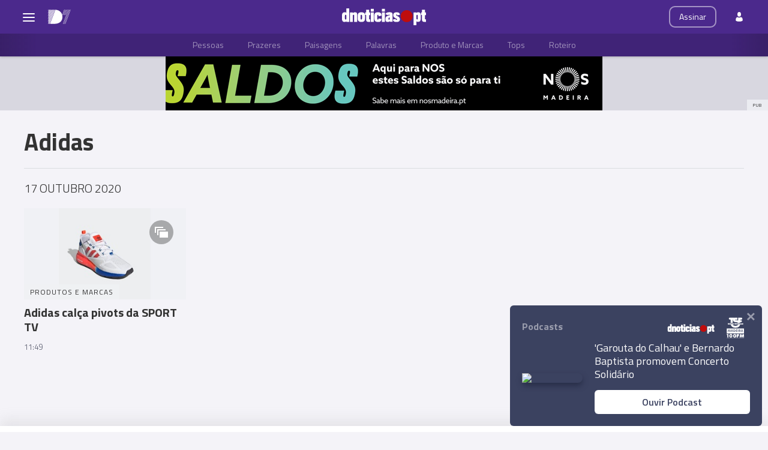

--- FILE ---
content_type: text/html; charset=utf-8
request_url: https://pesquisa.dnoticias.pt/elastic/ajax_results/
body_size: 3851
content:

<html lang="pt">
    <head>
      <meta charset="utf-8">
      <meta http-equiv="X-UA-Compatible" content="IE=edge">
      <meta name="viewport" content="width=device-width, initial-scale=1">
      <title>Diário de Notícias Madeira | Pesquisa</title>
      <meta name="description" content="Pesquisa">
      <meta name="author" content="Diário de Notícias Madeira">
      <link rel="icon" href="https://storage.googleapis.com/pesquisa-files.dnoticias.pt/imgs/favicon.ico" sizes="32x32" type="image/ico">
      <!-- Facebook -->
      <meta property="og:title" content="Pesquisa | Diário de Notícias">
      <meta property="og:description" content="Pesquisa">
      <meta property="og:url" content="//www.dnoticias.pt/">
      <!-- FONT -->
      <link href="https://fonts.googleapis.com/css?family=PT+Serif:400,400i,700,700i" rel="stylesheet">
      <link href="https://fonts.googleapis.com/css?family=Titillium+Web:400,600,700" rel="stylesheet">
      
    </head>
    <body>
      <div class="wrapper">
        
<div id="md-search" style="display: none;">
    <!--<div class="md-search-bg"></div>-->
    <span class="btn-close close-md-search">Close</span>

    <div class="col-main search-fields">
      <form id="form">
        
<div class="search-fields-main">
    <input type="text" name="search" placeholder="Pesquisar" class="search-input" required id="id_search" />
    <button class="search-button" type="submit" value="Pesquisar"><svg><use xlink:href="#ico-search"/></svg></button>
</div>
        <span class="md-loading"></span>
      </form>
    </div>

    <!-- RESULTADOS DA PESQUISA -->
    <div id="results" class="col-main search-results">
    </div>
</div>


      </div>

      <svg display="none">
        <symbol viewBox="0 0 22 22" id="ico-search"><path d="M14.7 2.5C11.3-.9 5.9-.9 2.5 2.5c-3.4 3.4-3.4 8.8 0 12.2 3 3 7.6 3.3 11 1 .1.3.2.7.5.9l4.9 4.9c.7.7 1.9.7 2.6 0 .7-.7.7-1.9 0-2.6L16.6 14c-.3-.3-.6-.4-.9-.5 2.3-3.3 2-8-1-11zm-1.6 10.6c-2.5 2.5-6.6 2.5-9.1 0S1.5 6.5 4 4s6.6-2.5 9.1 0c2.5 2.6 2.5 6.6 0 9.1zm0 0"/></symbol>
        <symbol viewBox="0 0 22 22" id="ico-calendar"><path d="M19 2h-1V0h-2v2H6V0H4v2H3c-1.1 0-2 .9-2 2v16c0 1.1.9 2 2 2h16c1.1 0 2-.9 2-2V4c0-1.1-.9-2-2-2zm0 18H3V7h16v13z"/></symbol>
        <symbol viewBox="0 0 22 22" id="ico-link"><path d="M20.5 1.5c-2-2-5.3-2-7.4 0L9.4 5.2c-.3.3-.3.8 0 1.1.3.3.8.3 1.1 0l3.7-3.7c.7-.7 1.6-1 2.5-1 1 0 1.9.4 2.5 1 .7.7 1.1 1.6 1.1 2.5 0 1-.4 1.9-1.1 2.5l-4.8 4.8c-1.4 1.4-3.7 1.4-5.1 0-.3-.3-.8-.3-1.1 0s-.3.8 0 1.1c1 1 2.3 1.5 3.7 1.5 1.3 0 2.7-.5 3.7-1.5l4.8-4.8c1-1 1.5-2.3 1.5-3.7.1-1.2-.4-2.5-1.4-3.5zm-9.6 14.7l-3.1 3.1c-.7.7-1.6 1-2.5 1-1 0-1.9-.4-2.5-1-1.4-1.4-1.4-3.7 0-5.1l4.5-4.5c.7-.7 1.6-1 2.5-1 1 0 1.9.4 2.5 1 .3.3.8.3 1.1 0s.3-.8 0-1.1c-2-2-5.3-2-7.4 0l-4.5 4.5c-1 1-1.5 2.3-1.5 3.7 0 1.4.5 2.7 1.5 3.7S3.8 22 5.2 22c1.4 0 2.7-.5 3.7-1.5l3.1-3.1c.3-.3.3-.8 0-1.1-.3-.4-.8-.4-1.1-.1z"/></symbol>
        <symbol viewBox="0 0 22 17" id="ico-page"><path d="M21.6 3.3c-.4 0-.5-.3-.5-.5V.5c.1-.3-.1-.5-.4-.5h-6.8c-1.7 0-2.3.6-2.5.8v.1l-.1.2c0 .1-.1.1-.1.1h-.1-.1-.1-.1l-.1-.1-.1-.2V.8C10.4.6 9.8 0 8.1 0H1.3C1 0 .8.2.8.5v2.4c0 .2-.1.5-.4.5-.1-.1-.4-.1-.4.3V15c0 .3.2.5.5.5h6.8c1.7 0 2.6.6 3 1l.1.1.1.1.1.1c.1.2.3.2.4.2.1 0 .3 0 .4-.2l.1-.1.1-.1.1-.1c.4-.3 1.2-1 3-1h6.8c.3 0 .5-.2.5-.5V3.7c0-.4-.3-.4-.4-.4zm-1.4 10c0 .2-.2.4-.4.4h-5.6c-2 0-2.7.9-2.7.9l-.1.1v.1c-.1.1-.2.1-.3.1-.1 0-.2 0-.3-.1v-.1l-.1-.1s-.7-.9-2.7-.9H2.3c-.2 0-.4-.2-.4-.4V1.4c-.1-.2.1-.4.4-.4h5.9c2 0 2.3 1.6 2.3 2.3v8.5c0 .5.3.6.4.6h.4c.2 0 .4-.1.4-.6V3.3c0-.7.3-2.3 2.3-2.3h5.9c.2 0 .4.2.4.4v11.9z"/></symbol>
        <symbol viewBox="0 0 22 22" id="ico-check"><path d="M8.1 19L1 11.6l2.4-2.5L8.1 14 18.6 3 21 5.5 8.1 19z"/></symbol>
        <symbol viewBox="0 0 24 24" id="ico-calendar"><path d="M20 3h-1V1h-2v2H7V1H5v2H4c-1.1 0-2 .9-2 2v16c0 1.1.9 2 2 2h16c1.1 0 2-.9 2-2V5c0-1.1-.9-2-2-2zm0 18H4V8h16v13z"/></symbol>
      </svg>

      <script type="text/javascript" src="//cdnjs.cloudflare.com/ajax/libs/jquery/3.3.1/jquery.min.js"></script>
      


<script type="text/javascript" src="https://storage.googleapis.com/pesquisa-files.dnoticias.pt/js/dsh-modal.js"></script>

<script>
    var $autocompleteInput;
    var words = [];
    $(function() {

        function SplitAndStripEnd(value){
            var trimValue = value.trimEnd();
            return trimValue.split(/\s+/);
        }

        function getDifferenceIndex(words, changed_words){
            for (var index = 0; index < changed_words.length; index++) {
                const element = changed_words[index];
                const previous_element = words[index];
                if(element != previous_element){
                return index;
                }
            }
        }

        function isPathAbsolute(path) {
            return /^(?:\/|[a-z]+:\/\/)/.test(path);
        }

        function extractHostname(url) {
            var hostname;
            //find & remove protocol (http, ftp, etc.) and get hostname

            if (url.indexOf("//") > -1) {
                hostname = url.split('/')[2];
            }
            else {
                hostname = url.split('/')[0];
            }

            //find & remove port number
            hostname = hostname.split(':')[0];
            //find & remove "?"
            hostname = hostname.split('?')[0];

            return hostname;
        }

        $("body").on("click", ".search-list-results a", function(event){
            console.log(event);
            var href = $(this).attr("href");
            if(href != "#" && href != "javascript:;" && isPathAbsolute(href)){
                event.preventDefault();
                if(extractHostname(href) == window.location.hostname){
                    window.location.href = href;
                }else{
                    window.open(href);
                }
            }
        });

        $.getScript( "//code.jquery.com/ui/1.12.1/jquery-ui.js", function( data, textStatus, jqxhr ) {
            //setup before functions
            $autocompleteInput = $("#id_search");

            //on keyup, start the countdown
            $autocompleteInput.on('keyup', function () {
                var changed_words = SplitAndStripEnd($autocompleteInput.val());

                changed_index = getDifferenceIndex(words, changed_words);

                console.log("Changed index: -> " + changed_index);

                words = changed_words;
            });

            $autocompleteInput.autocomplete({
                minLength: 4,
                appendTo: "#md-search",
                source: function( request, response ) {
                    var queryString = "";
                    if(words.length > 0 && changed_index >= 0){
                        var word = words[changed_index];
                        queryString += "text="+ word.toLowerCase();
                        $.getJSON("https://pesquisa.dnoticias.pt/elastic/suggest/", queryString, response );
                    }
                },
                search: function() {
                    console.log("Checking if search is needed...");
                    var changedWord = words[changed_index];
                    if(changedWord == ""){
                        return false
                    }
                },
                focus: function() {
                    return false;
                },
                select: function( event, ui ) {
                    var terms = SplitAndStripEnd($(this).val());
                    terms.splice(changed_index,1);
                    terms.splice( changed_index, 0, ui.item.value );
                    changed_index = null;
                    this.value = terms.join( " " );
                    words = SplitAndStripEnd(this.value);
                    return false;
                }
            }).keyup(function (e) {
                if(e.which === 13) {
                    $(".ui-menu-item").hide();
                }
            });
            words = SplitAndStripEnd($autocompleteInput.val());
        });
    });
</script>


<script>
    var head = document.getElementsByTagName('head')[0];

    function loadCssFile(url){
        var link = document.createElement('link');
        link.setAttribute('rel', 'stylesheet');
        link.setAttribute('type', 'text/css');
        link.setAttribute('href', url);
        head.appendChild(link);
    }

    var CSSContext = [
        {
            "domain": "https://code.jquery.com",
            "paths": [
                "/ui/1.12.1/themes/base/jquery-ui.css"
            ]
        },
        {
            "domain" : "https://pesquisa.dnoticias.pt",
            "paths" : [
                // "https://storage.googleapis.com/pesquisa-files.dnoticias.pt/css/dsh.css",
                // "https://storage.googleapis.com/pesquisa-files.dnoticias.pt/css/develop_custom.css",
                "https://storage.googleapis.com/pesquisa-files.dnoticias.pt/css/dsh.css"
            ]
        },
    ];

    for (let x = 0; x < CSSContext.length; x++) {
        const element = CSSContext[x];

        for (let y = 0; y < element.paths.length; y++) {
            const path = element.paths[y];

            if(/(http(s?)):\/\//gi.test(path)){
                loadCssFile(path);
            }else{
                loadCssFile(element.domain + path);
            }

        }
    }

    var $autocompleteInput = $("#id_search");
    var $form = $("#form");
    var $results = $("#results");

    var changeResult = function(result){
        $results.html(result["html"]);
    }

    var removePreviousResults = function(){
        $results.empty();
        $("#md-search").removeClass("has-results");
        $("#md-search .md-loading").hide();
        $(".show-md-search").show();
    }

    function updateURLParameter(url, param, paramVal){
        var newAdditionalURL = "";
        var tempArray = url.split("?");
        var baseURL = tempArray[0];
        var additionalURL = tempArray[1];
        var temp = "";
        if (additionalURL) {
            tempArray = additionalURL.split("&");
            for (var i=0; i<tempArray.length; i++){
                if(tempArray[i].split('=')[0] != param){
                    newAdditionalURL += temp + tempArray[i];
                    temp = "&";
                }
            }
        }
        var rows_txt = temp + "" + param + "=" + paramVal;
        return baseURL + "?" + newAdditionalURL + rows_txt;
    }

    function updateSearchMoreResultsUrl(){
        var moreResults = $("#more-results");
        if(moreResults){
            var moreResultsLink = moreResults.attr("href");
            var newMoreResultsLink = updateURLParameter(moreResultsLink, "search", $autocompleteInput.val().toLowerCase());
            moreResults.attr("href", newMoreResultsLink);
        }
    }

    var getQueryResult = function (){
        var queryString = $form.serialize();
        var autocompleteInputVal = $autocompleteInput.val();
        if(autocompleteInputVal.length < 3){
            return;
        }

        queryString += "&text="+ $autocompleteInput.val().toLowerCase();
        queryString += "&is_advanced=true";
        // console.log("Requesting new data.....");

        try {
            clearTimeout(typingTimer);
        }
        catch(err) {
            console.log("Error trying clear the timeout");
        }

        window.location.href = "https://pesquisa.dnoticias.pt/elastic/results/" + "?" + queryString;

        // $.get("https://pesquisa.dnoticias.pt/elastic/search_get/", queryString, function(data){
        //     removePreviousResults();
        //     changeResult(data);
        //     showResults();
        //     updateSearchMoreResultsUrl();
        // });
    }

    ShowResultsHandler = function(e){
        e.preventDefault();
        getQueryResult();
    }

    $(".search-button").click(ShowResultsHandler);

    $autocompleteInput.on("input", function(){
        updateSearchMoreResultsUrl();
    });
</script>

    <script>(function(){function c(){var b=a.contentDocument||a.contentWindow.document;if(b){var d=b.createElement('script');d.innerHTML="window.__CF$cv$params={r:'9c1ce92c6bd9b179',t:'MTc2OTA2MjQ2Mw=='};var a=document.createElement('script');a.src='/cdn-cgi/challenge-platform/scripts/jsd/main.js';document.getElementsByTagName('head')[0].appendChild(a);";b.getElementsByTagName('head')[0].appendChild(d)}}if(document.body){var a=document.createElement('iframe');a.height=1;a.width=1;a.style.position='absolute';a.style.top=0;a.style.left=0;a.style.border='none';a.style.visibility='hidden';document.body.appendChild(a);if('loading'!==document.readyState)c();else if(window.addEventListener)document.addEventListener('DOMContentLoaded',c);else{var e=document.onreadystatechange||function(){};document.onreadystatechange=function(b){e(b);'loading'!==document.readyState&&(document.onreadystatechange=e,c())}}}})();</script></body>
    </html>


--- FILE ---
content_type: text/html; charset=utf-8
request_url: https://xad.dnoticias.pt/abm.aspx?z=1&c=1&e=~extra~
body_size: 166
content:

// Absolute Banner Manager 
// Copyright(c) XIGLA SOFTWARE - http://www.xigla.com


// Flash Detection
function __xlaABMflash_detect(){

    // Flash detection
   var flashenabled = 0;
    var MM_contentVersion = 6;
    var plugin = (navigator.mimeTypes && navigator.mimeTypes["application/x-shockwave-flash"]) ? navigator.mimeTypes["application/x-shockwave-flash"].enabledPlugin : 0;
    if ( plugin ) {
    	flashenabled=1
    }  else if (navigator.userAgent && navigator.userAgent.indexOf("MSIE")>=0 && (navigator.appVersion.indexOf("Win") != -1)) {
		flashenabled = 1;
   }
   return flashenabled;
}
document.write('<scri' + 'pt language="javascript" src="https://xad.dnoticias.pt/absolutebm.aspx?z=1&c=1&e=%7eextra%7e&fl=' + __xlaABMflash_detect() + '&' + Math.random() + '"></script>');


--- FILE ---
content_type: text/css
request_url: https://static-storage.dnoticias.pt/d7-assets.dnoticias.pt/css/generated_style_term.css
body_size: 156
content:


.tag-8654 {
	background: #E10000 !important;
	fill: #FFFFFF !important;
	color: #FFFFFF !important;
}
.tag-8654 .teaser--category_tag {
	content: url(https://static-storage.dnoticias.pt/www-assets.dnoticias.pt/css/custom_icons/tag-8654.svg);
}
.tag-8676 {
	background: #00376B !important;
	fill: #FFFFFF !important;
	color: #FFFFFF !important;
}
.tag-8676 .teaser--category_tag {
	content: url(https://static-storage.dnoticias.pt/www-assets.dnoticias.pt/css/custom_icons/tag-8676.svg);
}
.tag-9154 {
	background: #0C5CE1 !important;
	fill: #FFFFFF !important;
	color: #FFFFFF !important;
}
.tag-9154 .teaser--category_tag {
	content: url(https://static-storage.dnoticias.pt/www-assets.dnoticias.pt/css/custom_icons/tag-9154.svg);
}
.tag-10756 {
	background: #346F00 !important;
	fill: #FFFFFF !important;
	color: #FFFFFF !important;
}
.tag-10756 .teaser--category_tag {
	content: url(https://static-storage.dnoticias.pt/www-assets.dnoticias.pt/css/custom_icons/tag-10756.svg);
}
.tag-10958 {
	background: #28A745 !important;
	fill: #FFFFFF !important;
	color: #FFFFFF !important;
}
.tag-10958 .teaser--category_tag {
	content: url(https://static-storage.dnoticias.pt/www-assets.dnoticias.pt/css/custom_icons/tag-10958.svg);
}
.tag-10981 {
	background: #003162 !important;
	fill: #FFFFFF !important;
	color: #FFFFFF !important;
}
.tag-10981 .teaser--category_tag {
	content: url(https://static-storage.dnoticias.pt/www-assets.dnoticias.pt/css/custom_icons/tag-10981.svg);
}
.tag-8747 {
	background: #FDDC1F !important;
	fill: #323232 !important;
	color: #323232 !important;
}
.tag-8747 .teaser--category_tag {
	content: url(https://static-storage.dnoticias.pt/www-assets.dnoticias.pt/css/custom_icons/tag-8747.svg);
}
.aggregator-1 {
	background: #E10000 !important;
	fill: #FFFFFF !important;
	color: #FFFFFF !important;
}
.aggregator-1 .teaser--category_tag {
	content: url(https://static-storage.dnoticias.pt/www-assets.dnoticias.pt/css/custom_icons/aggregator-1.svg);
}
.aggregator-2 {
	background: #0C5CE1 !important;
	fill: #FFFFFF !important;
	color: #FFFFFF !important;
}
.aggregator-2 .teaser--category_tag {
	content: url(https://static-storage.dnoticias.pt/www-assets.dnoticias.pt/css/custom_icons/aggregator-2.svg);
}
.aggregator-3 {
	background: #00376B !important;
	fill: #FFFFFF !important;
	color: #FFFFFF !important;
}
.aggregator-3 .teaser--category_tag {
	content: url(https://static-storage.dnoticias.pt/www-assets.dnoticias.pt/css/custom_icons/aggregator-3.svg);
}
.aggregator-6 {
	background: #003162 !important;
	fill: #FFFFFF !important;
	color: #FFFFFF !important;
}
.aggregator-6 .teaser--category_tag {
	content: url(https://static-storage.dnoticias.pt/www-assets.dnoticias.pt/css/custom_icons/aggregator-6.svg);
}
.aggregator-5 {
	background: #28A745 !important;
	fill: #FFFFFF !important;
	color: #FFFFFF !important;
}
.aggregator-5 .teaser--category_tag {
	content: url(https://static-storage.dnoticias.pt/www-assets.dnoticias.pt/css/custom_icons/aggregator-5.svg);
}
.aggregator-7 {
	background: #FDDC1F !important;
	fill: #323232 !important;
	color: #323232 !important;
}
.aggregator-7 .teaser--category_tag {
	content: url(https://static-storage.dnoticias.pt/www-assets.dnoticias.pt/css/custom_icons/aggregator-7.svg);
}
.aggregator-4 {
	background: #346F00 !important;
	fill: #FFFFFF !important;
	color: #FFFFFF !important;
}
.aggregator-4 .teaser--category_tag {
	content: url(https://static-storage.dnoticias.pt/www-assets.dnoticias.pt/css/custom_icons/aggregator-4.svg);
}



.tag-12206 {
	background: #D59C14 !important;
	fill: #FFFFFF !important;
	color: #FFFFFF !important;
}
.tag-12206 .teaser--category_tag {
	content: url(https://static-storage.dnoticias.pt/www-assets.dnoticias.pt/css/custom_icons/tag-12206.svg);
}
.aggregator-8 {
	background: #D59C14 !important;
	fill: #FFFFFF !important;
	color: #FFFFFF !important;
}
.aggregator-8 .teaser--category_tag {
	content: url(https://static-storage.dnoticias.pt/www-assets.dnoticias.pt/css/custom_icons/aggregator-8.svg);
}
.tag-12653 {
	background: #0C5CE1 !important;
	fill: #FFFFFF !important;
	color: #FFFFFF !important;
}

.tag-12654 {
	background: #0c5ce1 !important;
	fill: #ffffff !important;
	color: #ffffff !important;
}

.tag-12655 {
	background: #0c5ce1 !important;
	fill: #ffffff !important;
	color: #ffffff !important;
}

.tag-12656 {
	background: #0C5CE1 !important;
	fill: #FFFFFF !important;
	color: #FFFFFF !important;
}

.tag-12657 {
	background: #0C5CE1 !important;
	fill: #FFFFFF !important;
	color: #FFFFFF !important;
}

.tag-6756 {
	background: #0c5ce1 !important;
	fill: #ffffff !important;
	color: #ffffff !important;
}

.tag-12872 {
	background: #9AC10C !important;
	fill: #FFFFFF !important;
	color: #FFFFFF !important;
}
.tag-12872 .teaser--category_tag {
	content: url(https://static-storage.dnoticias.pt/www-assets.dnoticias.pt/css/custom_icons/tag-12872.svg);
}
.aggregator-9 {
	background: #9AC10C !important;
	fill: #FFFFFF !important;
	color: #FFFFFF !important;
}
.aggregator-9 .teaser--category_tag {
	content: url(https://static-storage.dnoticias.pt/www-assets.dnoticias.pt/css/custom_icons/aggregator-9.svg);
}


.aggregator-10 {
	background: #00B921 !important;
	fill: #FFFFFF !important;
	color: #FFFFFF !important;
}
.aggregator-10 .teaser--category_tag {
	content: url(https://static-storage.dnoticias.pt/www-assets.dnoticias.pt/css/custom_icons/aggregator-10.svg);
}
.tag-12533 {
	background: #00B921 !important;
	fill: #FFFFFF !important;
	color: #FFFFFF !important;
}
.tag-12533 .teaser--category_tag {
	content: url(https://static-storage.dnoticias.pt/www-assets.dnoticias.pt/css/custom_icons/tag-12533.svg);
}


.aggregator-11 {
	background: #D3171E !important;
	fill: #FFFFFF !important;
	color: #FFFFFF !important;
}
.aggregator-11 .teaser--category_tag {
	content: url(https://static-storage.dnoticias.pt/www-assets.dnoticias.pt/css/custom_icons/aggregator-11.svg);
}


.tag-13300 {
	background: #D3171E !important;
	fill: #FFFFFF !important;
	color: #FFFFFF !important;
}
.tag-13300 .teaser--category_tag {
	content: url(https://static-storage.dnoticias.pt/www-assets.dnoticias.pt/css/custom_icons/tag-13300.svg);
}
.tag-13726 {
	background: #051C5F !important;
	fill: #FFFFFF !important;
	color: #FFFFFF !important;
}
.tag-13726 .teaser--category_tag {
	content: url(https://static-storage.dnoticias.pt/www-assets.dnoticias.pt/css/custom_icons/tag-13726.svg);
}
.aggregator-12 {
	background: #051C5F !important;
	fill: #FFFFFF !important;
	color: #FFFFFF !important;
}
.aggregator-12 .teaser--category_tag {
	content: url(https://static-storage.dnoticias.pt/www-assets.dnoticias.pt/css/custom_icons/aggregator-12.svg);
}
.tag-9350 {
	background: #7F2C16 !important;
	fill: #FFFFFF !important;
	color: #FFFFFF !important;
}

.aggregator-13 {
	background: #7F2C16 !important;
	fill: #FFFFFF !important;
	color: #FFFFFF !important;
}






.tag-8890 {
	background: #24B25C !important;
	fill: #FFFFFF !important;
	color: #FFFFFF !important;
}
.tag-8890 .teaser--category_tag {
	content: url(https://static-storage.dnoticias.pt/www-assets.dnoticias.pt/css/custom_icons/tag-8890.svg);
}
.tag-9069 {
	background: #1F9B50 !important;
	fill: #FFFFFF !important;
	color: #FFFFFF !important;
}
.tag-9069 .teaser--category_tag {
	content: url(https://static-storage.dnoticias.pt/www-assets.dnoticias.pt/css/custom_icons/tag-9069.svg);
}
.aggregator-14 {
	background: #24B25C !important;
	fill: #FFFFFF !important;
	color: #FFFFFF !important;
}
.aggregator-14 .teaser--category_tag {
	content: url(https://static-storage.dnoticias.pt/www-assets.dnoticias.pt/css/custom_icons/aggregator-14.svg);
}
.aggregator-15 {
	background: #1F9B50 !important;
	fill: #FFFFFF !important;
	color: #FFFFFF !important;
}
.aggregator-15 .teaser--category_tag {
	content: url(https://static-storage.dnoticias.pt/www-assets.dnoticias.pt/css/custom_icons/aggregator-15.svg);
}
.tag-8852 {
	background: #10AF93 !important;
	fill: #FFFFFF !important;
	color: #FFFFFF !important;
}
.tag-8852 .teaser--category_tag {
	content: url(https://static-storage.dnoticias.pt/d7-assets.dnoticias.pt/css/custom_icons/tag-8852.svg);
}
.siteconfig-2 {
	background: #4B298C !important;
	fill: #FFFFFF !important;
	color: #FFFFFF !important;
}
.siteconfig-2 .teaser--category_tag {
	content: url(https://static-storage.dnoticias.pt/d7-assets.dnoticias.pt/css/custom_icons/siteconfig-2.svg);
}
.tag-22360 {
	background: #0C5CE1 !important;
	fill: #FFFFFF !important;
	color: #FFFFFF !important;
}

.aggregator-24 {
	background: #0C5CE1 !important;
	fill: #FFFFFF !important;
	color: #FFFFFF !important;
}


--- FILE ---
content_type: application/javascript
request_url: https://static-storage.dnoticias.pt/d7-assets.dnoticias.pt/frontoffice/js/infinite-scroll.pkgd.js
body_size: 13910
content:
/*!
 * Infinite Scroll PACKAGED v3.0.6
 * Automatically add next page
 *
 * Licensed GPLv3 for open source use
 * or Infinite Scroll Commercial License for commercial use
 *
 * https://infinite-scroll.com
 * Copyright 2018 Metafizzy
 */

/**
 * Bridget makes jQuery widgets
 * v2.0.1
 * MIT license
 */

/* jshint browser: true, strict: true, undef: true, unused: true */

const MAX_REQUEST_TRIES = 30;
let TRY_COUNT = 0;

function getNextUrlString(){
    var urlElement = $(".next-url").last();
    var nextUrl = urlElement.text().trim();

    if(!nextUrl){
      // If the next url is not valid, we dont need to try again anymore
      TRY_COUNT = MAX_REQUEST_TRIES
      return ''
    }

    var nextUrlArray = nextUrl.split('/');
    var urlLength = nextUrlArray.length
    var dateArray = [nextUrlArray[urlLength - 4], nextUrlArray[urlLength - 3], nextUrlArray[urlLength - 2]]

    var nextDate = dateArray.join('/')

    var date = new Date(nextDate)
    date.setDate(date.getDate() - 1)

    nextUrl = nextUrl.replace(`${nextDate}/`, '')
    console.log(nextUrl)

    var day = date.getDate().toString()
    var month = (date.getMonth()+1).toString()
    var year = date.getFullYear()

    urlElement.text(nextUrl + `${year}/${month}/${day}/`)
    return 
}

( function( window, factory ) {
  // universal module definition
  /*jshint strict: false */ /* globals define, module, require */
  if ( typeof define == 'function' && define.amd ) {
    // AMD
    define( 'jquery-bridget/jquery-bridget',[ 'jquery' ], function( jQuery ) {
      return factory( window, jQuery );
    });
  } else if ( typeof module == 'object' && module.exports ) {
    // CommonJS
    module.exports = factory(
      window,
      require('jquery')
    );
  } else {
    // browser global
    window.jQueryBridget = factory(
      window,
      window.jQuery
    );
  }

}( window, function factory( window, jQuery ) {
'use strict';

// ----- utils ----- //

var arraySlice = Array.prototype.slice;

// helper function for logging errors
// $.error breaks jQuery chaining
var console = window.console;
var logError = typeof console == 'undefined' ? function() {} :
  function( message ) {
    console.error( message );
  };

// ----- jQueryBridget ----- //

function jQueryBridget( namespace, PluginClass, $ ) {
  $ = $ || jQuery || window.jQuery;
  if ( !$ ) {
    return;
  }

  // add option method -> $().plugin('option', {...})
  if ( !PluginClass.prototype.option ) {
    // option setter
    PluginClass.prototype.option = function( opts ) {
      // bail out if not an object
      if ( !$.isPlainObject( opts ) ){
        return;
      }
      this.options = $.extend( true, this.options, opts );
    };
  }

  // make jQuery plugin
  $.fn[ namespace ] = function( arg0 /*, arg1 */ ) {
    if ( typeof arg0 == 'string' ) {
      // method call $().plugin( 'methodName', { options } )
      // shift arguments by 1
      var args = arraySlice.call( arguments, 1 );
      return methodCall( this, arg0, args );
    }
    // just $().plugin({ options })
    plainCall( this, arg0 );
    return this;
  };

  // $().plugin('methodName')
  function methodCall( $elems, methodName, args ) {
    var returnValue;
    var pluginMethodStr = '$().' + namespace + '("' + methodName + '")';

    $elems.each( function( i, elem ) {
      // get instance
      var instance = $.data( elem, namespace );
      if ( !instance ) {
        logError( namespace + ' not initialized. Cannot call methods, i.e. ' +
          pluginMethodStr );
        return;
      }

      var method = instance[ methodName ];
      if ( !method || methodName.charAt(0) == '_' ) {
        logError( pluginMethodStr + ' is not a valid method' );
        return;
      }

      // apply method, get return value
      var value = method.apply( instance, args );
      // set return value if value is returned, use only first value
      returnValue = returnValue === undefined ? value : returnValue;
    });

    return returnValue !== undefined ? returnValue : $elems;
  }

  function plainCall( $elems, options ) {
    $elems.each( function( i, elem ) {
      var instance = $.data( elem, namespace );
      if ( instance ) {
        // set options & init
        instance.option( options );
        instance._init();
      } else {
        // initialize new instance
        instance = new PluginClass( elem, options );
        $.data( elem, namespace, instance );
      }
    });
  }

  updateJQuery( $ );

}

// ----- updateJQuery ----- //

// set $.bridget for v1 backwards compatibility
function updateJQuery( $ ) {
  if ( !$ || ( $ && $.bridget ) ) {
    return;
  }
  $.bridget = jQueryBridget;
}

updateJQuery( jQuery || window.jQuery );

// -----  ----- //

return jQueryBridget;

}));

/**
 * EvEmitter v1.1.0
 * Lil' event emitter
 * MIT License
 */

/* jshint unused: true, undef: true, strict: true */

( function( global, factory ) {
  // universal module definition
  /* jshint strict: false */ /* globals define, module, window */
  if ( typeof define == 'function' && define.amd ) {
    // AMD - RequireJS
    define( 'ev-emitter/ev-emitter',factory );
  } else if ( typeof module == 'object' && module.exports ) {
    // CommonJS - Browserify, Webpack
    module.exports = factory();
  } else {
    // Browser globals
    global.EvEmitter = factory();
  }

}( typeof window != 'undefined' ? window : this, function() {



function EvEmitter() {}

var proto = EvEmitter.prototype;

proto.on = function( eventName, listener ) {
  if ( !eventName || !listener ) {
    return;
  }
  // set events hash
  var events = this._events = this._events || {};
  // set listeners array
  var listeners = events[ eventName ] = events[ eventName ] || [];
  // only add once
  if ( listeners.indexOf( listener ) == -1 ) {
    listeners.push( listener );
  }

  return this;
};

proto.once = function( eventName, listener ) {
  if ( !eventName || !listener ) {
    return;
  }
  // add event
  this.on( eventName, listener );
  // set once flag
  // set onceEvents hash
  var onceEvents = this._onceEvents = this._onceEvents || {};
  // set onceListeners object
  var onceListeners = onceEvents[ eventName ] = onceEvents[ eventName ] || {};
  // set flag
  onceListeners[ listener ] = true;

  return this;
};

proto.off = function( eventName, listener ) {
  var listeners = this._events && this._events[ eventName ];
  if ( !listeners || !listeners.length ) {
    return;
  }
  var index = listeners.indexOf( listener );
  if ( index != -1 ) {
    listeners.splice( index, 1 );
  }

  return this;
};

proto.emitEvent = function( eventName, args ) {
  var listeners = this._events && this._events[ eventName ];
  if ( !listeners || !listeners.length ) {
    return;
  }
  // copy over to avoid interference if .off() in listener
  listeners = listeners.slice(0);
  args = args || [];
  // once stuff
  var onceListeners = this._onceEvents && this._onceEvents[ eventName ];

  for ( var i=0; i < listeners.length; i++ ) {
    var listener = listeners[i]
    var isOnce = onceListeners && onceListeners[ listener ];
    if ( isOnce ) {
      // remove listener
      // remove before trigger to prevent recursion
      this.off( eventName, listener );
      // unset once flag
      delete onceListeners[ listener ];
    }
    // trigger listener
    listener.apply( this, args );
  }

  return this;
};

proto.allOff = function() {
  delete this._events;
  delete this._onceEvents;
};

return EvEmitter;

}));

/**
 * matchesSelector v2.0.2
 * matchesSelector( element, '.selector' )
 * MIT license
 */

/*jshint browser: true, strict: true, undef: true, unused: true */

( function( window, factory ) {
  /*global define: false, module: false */
  'use strict';
  // universal module definition
  if ( typeof define == 'function' && define.amd ) {
    // AMD
    define( 'desandro-matches-selector/matches-selector',factory );
  } else if ( typeof module == 'object' && module.exports ) {
    // CommonJS
    module.exports = factory();
  } else {
    // browser global
    window.matchesSelector = factory();
  }

}( window, function factory() {
  'use strict';

  var matchesMethod = ( function() {
    var ElemProto = window.Element.prototype;
    // check for the standard method name first
    if ( ElemProto.matches ) {
      return 'matches';
    }
    // check un-prefixed
    if ( ElemProto.matchesSelector ) {
      return 'matchesSelector';
    }
    // check vendor prefixes
    var prefixes = [ 'webkit', 'moz', 'ms', 'o' ];

    for ( var i=0; i < prefixes.length; i++ ) {
      var prefix = prefixes[i];
      var method = prefix + 'MatchesSelector';
      if ( ElemProto[ method ] ) {
        return method;
      }
    }
  })();

  return function matchesSelector( elem, selector ) {
    return elem[ matchesMethod ]( selector );
  };

}));

/**
 * Fizzy UI utils v2.0.7
 * MIT license
 */

/*jshint browser: true, undef: true, unused: true, strict: true */

( function( window, factory ) {
  // universal module definition
  /*jshint strict: false */ /*globals define, module, require */

  if ( typeof define == 'function' && define.amd ) {
    // AMD
    define( 'fizzy-ui-utils/utils',[
      'desandro-matches-selector/matches-selector'
    ], function( matchesSelector ) {
      return factory( window, matchesSelector );
    });
  } else if ( typeof module == 'object' && module.exports ) {
    // CommonJS
    module.exports = factory(
      window,
      require('desandro-matches-selector')
    );
  } else {
    // browser global
    window.fizzyUIUtils = factory(
      window,
      window.matchesSelector
    );
  }

}( window, function factory( window, matchesSelector ) {



var utils = {};

// ----- extend ----- //

// extends objects
utils.extend = function( a, b ) {
  for ( var prop in b ) {
    a[ prop ] = b[ prop ];
  }
  return a;
};

// ----- modulo ----- //

utils.modulo = function( num, div ) {
  return ( ( num % div ) + div ) % div;
};

// ----- makeArray ----- //

var arraySlice = Array.prototype.slice;

// turn element or nodeList into an array
utils.makeArray = function( obj ) {
  if ( Array.isArray( obj ) ) {
    // use object if already an array
    return obj;
  }
  // return empty array if undefined or null. #6
  if ( obj === null || obj === undefined ) {
    return [];
  }

  var isArrayLike = typeof obj == 'object' && typeof obj.length == 'number';
  if ( isArrayLike ) {
    // convert nodeList to array
    return arraySlice.call( obj );
  }

  // array of single index
  return [ obj ];
};

// ----- removeFrom ----- //

utils.removeFrom = function( ary, obj ) {
  var index = ary.indexOf( obj );
  if ( index != -1 ) {
    ary.splice( index, 1 );
  }
};

// ----- getParent ----- //

utils.getParent = function( elem, selector ) {
  while ( elem.parentNode && elem != document.body ) {
    elem = elem.parentNode;
    if ( matchesSelector( elem, selector ) ) {
      return elem;
    }
  }
};

// ----- getQueryElement ----- //

// use element as selector string
utils.getQueryElement = function( elem ) {
  if ( typeof elem == 'string' ) {
    return document.querySelector( elem );
  }
  return elem;
};

// ----- handleEvent ----- //

// enable .ontype to trigger from .addEventListener( elem, 'type' )
utils.handleEvent = function( event ) {
  var method = 'on' + event.type;
  if ( this[ method ] ) {
    this[ method ]( event );
  }
};

// ----- filterFindElements ----- //

utils.filterFindElements = function( elems, selector ) {
  // make array of elems
  elems = utils.makeArray( elems );
  var ffElems = [];

  elems.forEach( function( elem ) {
    // check that elem is an actual element
    if ( !( elem instanceof HTMLElement ) ) {
      return;
    }
    // add elem if no selector
    if ( !selector ) {
      ffElems.push( elem );
      return;
    }
    // filter & find items if we have a selector
    // filter
    if ( matchesSelector( elem, selector ) ) {
      ffElems.push( elem );
    }
    // find children
    var childElems = elem.querySelectorAll( selector );
    // concat childElems to filterFound array
    for ( var i=0; i < childElems.length; i++ ) {
      ffElems.push( childElems[i] );
    }
  });

  return ffElems;
};

// ----- debounceMethod ----- //

utils.debounceMethod = function( _class, methodName, threshold ) {
  threshold = threshold || 100;
  // original method
  var method = _class.prototype[ methodName ];
  var timeoutName = methodName + 'Timeout';

  _class.prototype[ methodName ] = function() {
    var timeout = this[ timeoutName ];
    clearTimeout( timeout );

    var args = arguments;
    var _this = this;
    this[ timeoutName ] = setTimeout( function() {
      method.apply( _this, args );
      delete _this[ timeoutName ];
    }, threshold );
  };
};

// ----- docReady ----- //

utils.docReady = function( callback ) {
  var readyState = document.readyState;
  if ( readyState == 'complete' || readyState == 'interactive' ) {
    // do async to allow for other scripts to run. metafizzy/flickity#441
    setTimeout( callback );
  } else {
    document.addEventListener( 'DOMContentLoaded', callback );
  }
};

// ----- htmlInit ----- //

// http://jamesroberts.name/blog/2010/02/22/string-functions-for-javascript-trim-to-camel-case-to-dashed-and-to-underscore/
utils.toDashed = function( str ) {
  return str.replace( /(.)([A-Z])/g, function( match, $1, $2 ) {
    return $1 + '-' + $2;
  }).toLowerCase();
};

var console = window.console;
/**
 * allow user to initialize classes via [data-namespace] or .js-namespace class
 * htmlInit( Widget, 'widgetName' )
 * options are parsed from data-namespace-options
 */
utils.htmlInit = function( WidgetClass, namespace ) {
  utils.docReady( function() {
    var dashedNamespace = utils.toDashed( namespace );
    var dataAttr = 'data-' + dashedNamespace;
    var dataAttrElems = document.querySelectorAll( '[' + dataAttr + ']' );
    var jsDashElems = document.querySelectorAll( '.js-' + dashedNamespace );
    var elems = utils.makeArray( dataAttrElems )
      .concat( utils.makeArray( jsDashElems ) );
    var dataOptionsAttr = dataAttr + '-options';
    var jQuery = window.jQuery;

    elems.forEach( function( elem ) {
      var attr = elem.getAttribute( dataAttr ) ||
        elem.getAttribute( dataOptionsAttr );
      var options;
      try {
        options = attr && JSON.parse( attr );
      } catch ( error ) {
        // log error, do not initialize
        if ( console ) {
          console.error( 'Error parsing ' + dataAttr + ' on ' + elem.className +
          ': ' + error );
        }
        return;
      }
      // initialize
      var instance = new WidgetClass( elem, options );
      // make available via $().data('namespace')
      if ( jQuery ) {
        jQuery.data( elem, namespace, instance );
      }
    });

  });
};

// -----  ----- //

return utils;

}));

// core
( function( window, factory ) {
  // universal module definition
  /* globals define, module, require */
  if ( typeof define == 'function' && define.amd ) {
    // AMD
    define( 'infinite-scroll/js/core',[
      'ev-emitter/ev-emitter',
      'fizzy-ui-utils/utils',
    ], function( EvEmitter, utils) {
      return factory( window, EvEmitter, utils );
    });
  } else if ( typeof module == 'object' && module.exports ) {
    // CommonJS
    module.exports = factory(
      window,
      require('ev-emitter'),
      require('fizzy-ui-utils')
    );
  } else {
    // browser global
    window.InfiniteScroll = factory(
      window,
      window.EvEmitter,
      window.fizzyUIUtils
    );
  }

}( window, function factory( window, EvEmitter, utils ) {

var jQuery = window.jQuery;
// internal store of all InfiniteScroll intances
var instances = {};

function InfiniteScroll( element, options ) {
  var queryElem = utils.getQueryElement( element );

  if ( !queryElem ) {
    console.error( 'Bad element for InfiniteScroll: ' + ( queryElem || element ) );
    return;
  }
  element = queryElem;
  // do not initialize twice on same element
  if ( element.infiniteScrollGUID ) {
    var instance = instances[ element.infiniteScrollGUID ];
    instance.option( options );
    return instance;
  }

  this.element = element;
  // options
  this.options = utils.extend( {}, InfiniteScroll.defaults );
  this.option( options );
  // add jQuery
  if ( jQuery ) {
    this.$element = jQuery( this.element );
  }

  this.create();
}

// defaults
InfiniteScroll.defaults = {
  // path: null,
  // hideNav: null,
  // debug: false,
};

// create & destroy methods
InfiniteScroll.create = {};
InfiniteScroll.destroy = {};

var proto = InfiniteScroll.prototype;
// inherit EvEmitter
utils.extend( proto, EvEmitter.prototype );

// --------------------------  -------------------------- //

// globally unique identifiers
var GUID = 0;

proto.create = function() {
  // create core
  // add id for InfiniteScroll.data
  var id = this.guid = ++GUID;
  this.element.infiniteScrollGUID = id; // expando
  instances[ id ] = this; // associate via id
  // properties
  this.pageIndex = 1; // default to first page
  this.loadCount = 0;
  this.updateGetPath();
  // bail if getPath not set, or returns falsey #776
  var hasPath = this.getPath && this.getPath();
  if ( !hasPath ) {
    console.error('Disabling InfiniteScroll');
    return;
  }
  this.updateGetAbsolutePath();
  this.log( 'initialized', [ this.element.className ] );
  this.callOnInit();
  // create features
  for ( var method in InfiniteScroll.create ) {
    InfiniteScroll.create[ method ].call( this );
  }
};

proto.option = function( opts ) {
  utils.extend( this.options, opts );
};

// call onInit option, used for binding events on init
proto.callOnInit = function() {
  var onInit = this.options.onInit;
  if ( onInit ) {
    onInit.call( this, this );
  }
};

// ----- events ----- //

proto.dispatchEvent = function( type, event, args ) {
  this.log( type, args );
  var emitArgs = event ? [ event ].concat( args ) : args;
  this.emitEvent( type, emitArgs );
  // trigger jQuery event
  if ( !jQuery || !this.$element ) {
    return;
  }
  // namespace jQuery event
  type += '.infiniteScroll';
  var $event = type;
  if ( event ) {
    // create jQuery event
    var jQEvent = jQuery.Event( event );
    jQEvent.type = type;
    $event = jQEvent;
  }
  this.$element.trigger( $event, args );
};

var loggers = {
  initialized: function( className ) {
    return 'on ' + className;
  },
  request: function( path ) {
    return 'URL: ' + path;
  },
  load: function( response, path ) {
    return ( response.title || '' ) + '. URL: ' + path;
  },
  error: function( error, path ) {
    return error + '. URL: ' + path;
  },
  append: function( response, path, items ) {
    return items.length + ' items. URL: ' + path;
  },
  last: function( response, path ) {
    return 'URL: ' + path;
  },
  history: function( title, path ) {
    return 'URL: ' + path;
  },
  pageIndex: function( index, origin ) {
    return 'current page determined to be: ' + index + ' from ' + origin;
  },
};

// log events
proto.log = function( type, args ) {
  if ( !this.options.debug ) {
    return;
  }
  var message = '[InfiniteScroll] ' + type;
  var logger = loggers[ type ];
  if ( logger ) {
    message += '. ' + logger.apply( this, args );
  }
  console.log( message );
};

// -------------------------- methods used amoung features -------------------------- //

proto.updateMeasurements = function() {
  this.windowHeight = window.innerHeight;
  var rect = this.element.getBoundingClientRect();
  this.top = rect.top + window.pageYOffset;
};

proto.updateScroller = function() {
  var elementScroll = this.options.elementScroll;
  if ( !elementScroll ) {
    // default, use window
    this.scroller = window;
    return;
  }
  // if true, set to element, otherwise use option
  this.scroller = elementScroll === true ? this.element :
    utils.getQueryElement( elementScroll );
  if ( !this.scroller ) {
    throw 'Unable to find elementScroll: ' + elementScroll;
  }
};

// -------------------------- page path -------------------------- //

proto.updateGetPath = function() {
  var optPath = this.options.path;
  if ( !optPath ) {
    console.error( 'InfiniteScroll path option required. Set as: ' + optPath );
    return;
  }
  // function
  var type = typeof optPath;
  if ( type == 'function' ) {
    this.getPath = optPath;
    return;
  }
  // template string: '/pages/{{#}}.html'
  var templateMatch = type == 'string' && optPath.match('{{#}}');
  if ( templateMatch ) {
    this.updateGetPathTemplate( optPath );
    return;
  }
  // selector: '.next-page-selector'
  this.updateGetPathSelector( optPath );
};

proto.updateGetPathTemplate = function( optPath ) {
  // set getPath with template string
  this.getPath = function() {
    var nextIndex = this.pageIndex + 1;
    return optPath.replace( '{{#}}', nextIndex );
  }.bind( this );
  // get pageIndex from location
  // convert path option into regex to look for pattern in location
  // escape query (?) in url, allows for parsing GET parameters
  var regexString = optPath
    .replace( /(\\\?|\?)/, '\\?' )
    .replace( '{{#}}', '(\\d\\d?\\d?)' );
  var templateRe = new RegExp( regexString );
  var match = location.href.match( templateRe );

  if ( match ) {
    this.pageIndex = parseInt( match[1], 10 );
    this.log( 'pageIndex', [ this.pageIndex, 'template string' ] );
  }
};

var pathRegexes = [
  // WordPress & Tumblr - example.com/page/2
  // Jekyll - example.com/page2
  /^(.*?\/?page\/?)(\d\d?\d?)(.*?$)/,
  // Drupal - example.com/?page=1
  /^(.*?\/?\?page=)(\d\d?\d?)(.*?$)/,
  // catch all, last occurence of a number
  /(.*?)(\d\d?\d?)(?!.*\d)(.*?$)/,
];

proto.updateGetPathSelector = function( optPath ) {
  // parse href of link: '.next-page-link'
  var hrefElem = document.querySelector( optPath );
  if ( !hrefElem ) {
    console.error( 'Bad InfiniteScroll path option. Next link not found: ' +
      optPath );
    return;
  }
  var href = hrefElem.getAttribute('href');
  // try matching href to pathRegexes patterns
  var pathParts, regex;
  for ( var i=0; href && i < pathRegexes.length; i++ ) {
    regex = pathRegexes[i];
    var match = href.match( regex );
    if ( match ) {
      pathParts = match.slice(1); // remove first part
      break;
    }
  }
  if ( !pathParts ) {
    console.error( 'InfiniteScroll unable to parse next link href: ' + href );
    return;
  }
  this.isPathSelector = true; // flag for checkLastPage()
  this.getPath = function() {
    var nextIndex = this.pageIndex + 1;
    return pathParts[0] + nextIndex + pathParts[2];
  }.bind( this );
  // get pageIndex from href
  this.pageIndex = parseInt( pathParts[1], 10 ) - 1;
  this.log( 'pageIndex', [ this.pageIndex, 'next link' ] );
};

proto.updateGetAbsolutePath = function() {
  var path = this.getPath();
  // path doesn't start with http or /
  var isAbsolute = path.match( /^http/ ) || path.match( /^\// );
  if ( isAbsolute ) {
    this.getAbsolutePath = this.getPath;
    return;
  }

  var pathname = location.pathname;
  // query parameter #829. example.com/?pg=2
  var isQuery = path.match( /^\?/ );
  if ( isQuery ) {
    this.getAbsolutePath = function() {
      return pathname + this.getPath();
    };
    return;
  }

  // /foo/bar/index.html => /foo/bar
  var directory = pathname.substring( 0, pathname.lastIndexOf('/') );
  this.getAbsolutePath = function() {
    return directory + '/' + this.getPath();
  };
};

// -------------------------- nav -------------------------- //

// hide navigation
InfiniteScroll.create.hideNav = function() {
  var nav = utils.getQueryElement( this.options.hideNav );
  if ( !nav ) {
    return;
  }
  nav.style.display = 'none';
  this.nav = nav;
};

InfiniteScroll.destroy.hideNav = function() {
  if ( this.nav ) {
    this.nav.style.display = '';
  }
};

// -------------------------- destroy -------------------------- //

proto.destroy = function() {
  this.allOff(); // remove all event listeners
  // call destroy methods
  for ( var method in InfiniteScroll.destroy ) {
    InfiniteScroll.destroy[ method ].call( this );
  }

  delete this.element.infiniteScrollGUID;
  delete instances[ this.guid ];
  // remove jQuery data. #807
  if ( jQuery && this.$element ) {
    jQuery.removeData( this.element, 'infiniteScroll' );
  }
};

// -------------------------- utilities -------------------------- //

// https://remysharp.com/2010/07/21/throttling-function-calls
InfiniteScroll.throttle = function( fn, threshold ) {
  threshold = threshold || 200;
  var last, timeout;

  return function() {
    var now = +new Date();
    var args = arguments;
    var trigger = function() {
      last = now;
      fn.apply( this, args );
    }.bind( this );
    if ( last && now < last + threshold ) {
      // hold on to it
      clearTimeout( timeout );
      timeout = setTimeout( trigger, threshold );
    } else {
      trigger();
    }
  };
};

InfiniteScroll.data = function( elem ) {
  elem = utils.getQueryElement( elem );
  var id = elem && elem.infiniteScrollGUID;
  return id && instances[ id ];
};

// set internal jQuery, for Webpack + jQuery v3
InfiniteScroll.setJQuery = function( $ ) {
  jQuery = $;
};

// -------------------------- setup -------------------------- //

utils.htmlInit( InfiniteScroll, 'infinite-scroll' );

// add noop _init method for jQuery Bridget. #768
proto._init = function() {};

if ( jQuery && jQuery.bridget ) {
  jQuery.bridget( 'infiniteScroll', InfiniteScroll );
}

// --------------------------  -------------------------- //

return InfiniteScroll;

}));

// page-load
( function( window, factory ) {
  // universal module definition
  /* globals define, module, require */
  if ( typeof define == 'function' && define.amd ) {
    // AMD
    define( 'infinite-scroll/js/page-load',[
      './core',
    ], function( InfiniteScroll ) {
      return factory( window, InfiniteScroll );
    });
  } else if ( typeof module == 'object' && module.exports ) {
    // CommonJS
    module.exports = factory(
      window,
      require('./core')
    );
  } else {
    // browser global
    factory(
      window,
      window.InfiniteScroll
    );
  }

}( window, function factory( window, InfiniteScroll ) {

var proto = InfiniteScroll.prototype;

// InfiniteScroll.defaults.append = false;
InfiniteScroll.defaults.loadOnScroll = true;
InfiniteScroll.defaults.checkLastPage = true;
InfiniteScroll.defaults.responseType = 'document';
// InfiniteScroll.defaults.prefill = false;
// InfiniteScroll.defaults.outlayer = null;

InfiniteScroll.create.pageLoad = function() {
  this.canLoad = true;
  this.on( 'scrollThreshold', this.onScrollThresholdLoad );
  this.on( 'load', this.checkLastPage );
  if ( this.options.outlayer ) {
    this.on( 'append', this.onAppendOutlayer );
  }
};

proto.onScrollThresholdLoad = function() {
  if ( this.options.loadOnScroll ) {
    this.loadNextPage();
  }
};

proto.loadNextPage = function() {
  if ( this.isLoading || !this.canLoad ) {
    return;
  }

  var path = this.getAbsolutePath();
  this.isLoading = true;

  var onLoad = function( response ) {
    this.onPageLoad( response, path );
  }.bind( this );

  var onError = function( error ) {
    this.onPageError( error, path );
  }.bind( this );

  var onLast = function( response ) {
    this.lastPageReached( response, path );
  }.bind( this );

  request( path, this.options.responseType, onLoad, onError, onLast );
  this.dispatchEvent( 'request', null, [ path ] );
};

proto.onPageLoad = function( response, path ) {
  // done loading if not appending
  if ( !this.options.append ) {
    this.isLoading = false;
  }
  TRY_COUNT = 0;
  this.pageIndex++;
  this.loadCount++;
  this.dispatchEvent( 'load', null, [ response, path ] );
  this.appendNextPage( response, path );
  return response;
};

proto.appendNextPage = function( response, path ) {
  var optAppend = this.options.append;
  // do not append json
  var isDocument = this.options.responseType == 'document';
  if ( !isDocument || !optAppend ) {
    return;
  }

  var items = response.querySelectorAll( optAppend );
  var fragment = getItemsFragment( items );
  var appendReady = function () {
    this.appendItems( items, fragment );
    this.isLoading = false;
    this.dispatchEvent( 'append', null, [ response, path, items ] );
  }.bind( this );

  // TODO add hook for option to trigger appendReady
  if ( this.options.outlayer ) {
    this.appendOutlayerItems( fragment, appendReady );
  } else {
    appendReady();
  }
};

proto.appendItems = function( items, fragment ) {
  if ( !items || !items.length ) {
    return;
  }
  // get fragment if not provided
  fragment = fragment || getItemsFragment( items );
  refreshScripts( fragment );
  this.element.appendChild( fragment );
};

function getItemsFragment( items ) {
  // add items to fragment
  var fragment = document.createDocumentFragment();
  for ( var i=0; items && i < items.length; i++ ) {
    fragment.appendChild( items[i] );
  }
  return fragment;
}

// replace <script>s with copies so they load
// <script>s added by InfiniteScroll will not load
// similar to https://stackoverflow.com/questions/610995
function refreshScripts( fragment ) {
  var scripts = fragment.querySelectorAll('script');
  for ( var i=0; i < scripts.length; i++ ) {
    var script = scripts[i];
    var freshScript = document.createElement('script');
    copyAttributes( script, freshScript );
    // copy inner script code. #718, #782
    freshScript.innerHTML = script.innerHTML;
    script.parentNode.replaceChild( freshScript, script );
  }
}

function copyAttributes( fromNode, toNode ) {
  var attrs = fromNode.attributes;
  for ( var i=0; i < attrs.length; i++ ) {
    var attr = attrs[i];
    toNode.setAttribute( attr.name, attr.value );
  }
}

// ----- outlayer ----- //

proto.appendOutlayerItems = function( fragment, appendReady ) {
  var imagesLoaded = InfiniteScroll.imagesLoaded || window.imagesLoaded;
  if ( !imagesLoaded ) {
    console.error('[InfiniteScroll] imagesLoaded required for outlayer option');
    this.isLoading = false;
    return;
  }
  // append once images loaded
  imagesLoaded( fragment, appendReady );
};

proto.onAppendOutlayer = function( response, path, items ) {
  this.options.outlayer.appended( items );
};

// ----- checkLastPage ----- //

// check response for next element
proto.checkLastPage = function( response, path ) {
  var checkLastPage = this.options.checkLastPage;
  if ( !checkLastPage ) {
    return;
  }

  var pathOpt = this.options.path;
  // if path is function, check if next path is truthy
  if ( typeof pathOpt == 'function' ) {
    var nextPath = this.getPath();
    console.log(this.getPath())
    if ( !nextPath ) {
      this.lastPageReached( response, path );
      return;
    }
  }
  // get selector from checkLastPage or path option
  var selector;
  if ( typeof checkLastPage == 'string' ) {
    selector = checkLastPage;
  } else if ( this.isPathSelector ) {
    // path option is selector string
    selector = pathOpt;
  }
  // check last page for selector
  // bail if no selector or not document response
  if ( !selector || !response.querySelector ) {
    return;
  }
  // check if response has selector
  var nextElem = response.querySelector( selector );
  if ( !nextElem ) {
    this.lastPageReached( response, path );
  }
};

proto.lastPageReached = function( response, path ) {
  console.log('lastPageReached')
  this.canLoad = false;
  this.dispatchEvent( 'last', null, [ response, path ] );
};

// ----- error ----- //

proto.onPageError = function( error, path ) {
  this.isLoading = false;

  if(TRY_COUNT < MAX_REQUEST_TRIES){
    TRY_COUNT++;
    this.getPath = function() {
      var nextIndex = this.pageIndex + 1;
      return getNextUrlString() // The getPath function will be temporally the next date url
    }.bind(this);
    this.getPath()
    this.loadNextPage()
    this.getPath = this.options.path; // Reset the getPath function for its defaults
  } else {
    this.canLoad = false;
    this.dispatchEvent( 'error', null, [ error, path ] );
    return error;
  }
};

// -------------------------- prefill -------------------------- //

InfiniteScroll.create.prefill = function() {
  if ( !this.options.prefill ) {
    return;
  }
  var append = this.options.append;
  if ( !append ) {
    console.error( 'append option required for prefill. Set as :' + append );
    return;
  }
  this.updateMeasurements();
  this.updateScroller();
  this.isPrefilling = true;
  this.on( 'append', this.prefill );
  this.once( 'error', this.stopPrefill );
  this.once( 'last', this.stopPrefill );
  this.prefill();
};

proto.prefill = function() {
  var distance = this.getPrefillDistance();
  this.isPrefilling = distance >= 0;
  if ( this.isPrefilling ) {
    this.log('prefill');
    this.loadNextPage();
  } else {
    this.stopPrefill();
  }
};

proto.getPrefillDistance = function() {
  // element scroll
  if ( this.options.elementScroll ) {
    return this.scroller.clientHeight - this.scroller.scrollHeight;
  }
  // window
  return this.windowHeight - this.element.clientHeight;
};

proto.stopPrefill = function() {
  this.log('stopPrefill');
  this.off( 'append', this.prefill );
};

// -------------------------- request -------------------------- //

function request( url, responseType, onLoad, onError, onLast ) {
  var req = new XMLHttpRequest();
  req.open( 'GET', url, true );
  // set responseType document to return DOM
  req.responseType = responseType || '';

  // set X-Requested-With header to check that is ajax request
  req.setRequestHeader('X-Requested-With', 'XMLHttpRequest');

  req.onload = function() {
    if ( req.status == 200 ) {
      onLoad( req.response );
    } else if ( req.status == 204 ) {
      onLast( req.response );
    } else {
      // not 200 OK, error
      var error = new Error( req.statusText );
      onError( error );
    }
  };

  // Handle network errors
  req.onerror = function() {
    var error = new Error( 'Network error requesting ' + url );
    onError( error );
  };

  req.send();
}

// --------------------------  -------------------------- //

return InfiniteScroll;

}));

// scroll-watch
( function( window, factory ) {
  // universal module definition
  /* globals define, module, require */
  if ( typeof define == 'function' && define.amd ) {
    // AMD
    define( 'infinite-scroll/js/scroll-watch',[
      './core',
      'fizzy-ui-utils/utils',
    ], function( InfiniteScroll, utils ) {
      return factory( window, InfiniteScroll, utils );
    });
  } else if ( typeof module == 'object' && module.exports ) {
    // CommonJS
    module.exports = factory(
      window,
      require('./core'),
      require('fizzy-ui-utils')
    );
  } else {
    // browser global
    factory(
      window,
      window.InfiniteScroll,
      window.fizzyUIUtils
    );
  }

}( window, function factory( window, InfiniteScroll, utils ) {

var proto = InfiniteScroll.prototype;

// default options
InfiniteScroll.defaults.scrollThreshold = 400;
// InfiniteScroll.defaults.elementScroll = null;

InfiniteScroll.create.scrollWatch = function() {
  // events
  this.pageScrollHandler = this.onPageScroll.bind( this );
  this.resizeHandler = this.onResize.bind( this );

  var scrollThreshold = this.options.scrollThreshold;
  var isEnable = scrollThreshold || scrollThreshold === 0;
  if ( isEnable ) {
    this.enableScrollWatch();
  }
};

InfiniteScroll.destroy.scrollWatch = function() {
  this.disableScrollWatch();
};

proto.enableScrollWatch = function() {
  if ( this.isScrollWatching ) {
    return;
  }
  this.isScrollWatching = true;
  this.updateMeasurements();
  this.updateScroller();
  // TODO disable after error?
  this.on( 'last', this.disableScrollWatch );
  this.bindScrollWatchEvents( true );
};

proto.disableScrollWatch = function() {
  if ( !this.isScrollWatching ) {
    return;
  }
  this.bindScrollWatchEvents( false );
  delete this.isScrollWatching;
};

proto.bindScrollWatchEvents = function( isBind ) {
  var addRemove = isBind ? 'addEventListener' : 'removeEventListener';
  this.scroller[ addRemove ]( 'scroll', this.pageScrollHandler );
  window[ addRemove ]( 'resize', this.resizeHandler );
};

proto.onPageScroll = InfiniteScroll.throttle( function() {
  var distance = this.getBottomDistance();
  if ( distance <= this.options.scrollThreshold ) {
    this.dispatchEvent('scrollThreshold');
  }
});

proto.getBottomDistance = function() {
  if ( this.options.elementScroll ) {
    return this.getElementBottomDistance();
  } else {
    return this.getWindowBottomDistance();
  }
};

proto.getWindowBottomDistance = function() {
  var bottom = this.top + this.element.clientHeight;
  var scrollY = window.pageYOffset + this.windowHeight;
  return bottom - scrollY;
};

proto.getElementBottomDistance = function() {
  var bottom = this.scroller.scrollHeight;
  var scrollY = this.scroller.scrollTop + this.scroller.clientHeight;
  return bottom - scrollY;
};

proto.onResize = function() {
  this.updateMeasurements();
};

utils.debounceMethod( InfiniteScroll, 'onResize', 150 );

// --------------------------  -------------------------- //

return InfiniteScroll;

}));

// history
( function( window, factory ) {
  // universal module definition
  /* globals define, module, require */
  if ( typeof define == 'function' && define.amd ) {
    // AMD
    define( 'infinite-scroll/js/history',[
      './core',
      'fizzy-ui-utils/utils',
    ], function( InfiniteScroll, utils ) {
      return factory( window, InfiniteScroll, utils );
    });
  } else if ( typeof module == 'object' && module.exports ) {
    // CommonJS
    module.exports = factory(
      window,
      require('./core'),
      require('fizzy-ui-utils')
    );
  } else {
    // browser global
    factory(
      window,
      window.InfiniteScroll,
      window.fizzyUIUtils
    );
  }

}( window, function factory( window, InfiniteScroll, utils ) {

var proto = InfiniteScroll.prototype;

InfiniteScroll.defaults.history = 'replace';
// InfiniteScroll.defaults.historyTitle = false;

var link = document.createElement('a');

// ----- create/destroy ----- //

InfiniteScroll.create.history = function() {
  if ( !this.options.history ) {
    return;
  }
  // check for same origin
  link.href = this.getAbsolutePath();
  // MS Edge does not have origin on link https://developer.microsoft.com/en-us/microsoft-edge/platform/issues/12236493/
  var linkOrigin = link.origin || link.protocol + '//' + link.host;
  var isSameOrigin = linkOrigin == location.origin;
  if ( !isSameOrigin ) {
    console.error( '[InfiniteScroll] cannot set history with different origin: ' +
      link.origin + ' on ' + location.origin +
      ' . History behavior disabled.' );
    return;
  }

  // two ways to handle changing history
  if ( this.options.append ) {
    this.createHistoryAppend();
  } else {
    this.createHistoryPageLoad();
  }
};

proto.createHistoryAppend = function() {
  this.updateMeasurements();
  this.updateScroller();
  // array of scroll positions of appended pages
  this.scrollPages = [
    {
      // first page
      top: 0,
      path: location.href,
      title: document.title,
    }
  ];
  this.scrollPageIndex = 0;
  // events
  this.scrollHistoryHandler = this.onScrollHistory.bind( this );
  this.unloadHandler = this.onUnload.bind( this );
  this.scroller.addEventListener( 'scroll', this.scrollHistoryHandler );
  this.on( 'append', this.onAppendHistory );
  this.bindHistoryAppendEvents( true );
};

proto.bindHistoryAppendEvents = function( isBind ) {
  var addRemove = isBind ? 'addEventListener' : 'removeEventListener';
  this.scroller[ addRemove ]( 'scroll', this.scrollHistoryHandler );
  window[ addRemove ]( 'unload', this.unloadHandler );
};

proto.createHistoryPageLoad = function() {
  this.on( 'load', this.onPageLoadHistory );
};

InfiniteScroll.destroy.history =
proto.destroyHistory = function() {
  var isHistoryAppend = this.options.history && this.options.append;
  if ( isHistoryAppend ) {
    this.bindHistoryAppendEvents( false );
  }
};

// ----- append history ----- //

proto.onAppendHistory = function( response, path, items ) {
  // do not proceed if no items. #779
  if ( !items || !items.length ) {
    return;
  }
  var firstItem = items[0];
  var elemScrollY = this.getElementScrollY( firstItem );
  // resolve path
  link.href = path;
  // add page data to hash
  this.scrollPages.push({
    top: elemScrollY,
    path: link.href,
    title: response.title,
  });
};

proto.getElementScrollY = function( elem ) {
  if ( this.options.elementScroll ) {
    return this.getElementElementScrollY( elem );
  } else {
    return this.getElementWindowScrollY( elem );
  }
};

proto.getElementWindowScrollY = function( elem ) {
  var rect = elem.getBoundingClientRect();
  return rect.top + window.pageYOffset;
};

// wow, stupid name
proto.getElementElementScrollY = function( elem ) {
  return elem.offsetTop - this.top;
};

proto.onScrollHistory = function() {
  // cycle through positions, find biggest without going over
  var scrollViewY = this.getScrollViewY();
  var pageIndex, page;
  for ( var i=0; i < this.scrollPages.length; i++ ) {
    var scrollPage = this.scrollPages[i];
    if ( scrollPage.top >= scrollViewY ) {
      break;
    }
    pageIndex = i;
    page = scrollPage;
  }
  // set history if changed
  if ( pageIndex != this.scrollPageIndex ) {
    this.scrollPageIndex = pageIndex;
    this.setHistory( page.title, page.path );
  }
};

utils.debounceMethod( InfiniteScroll, 'onScrollHistory', 150 );

proto.getScrollViewY = function() {
  if ( this.options.elementScroll ) {
    return this.scroller.scrollTop + this.scroller.clientHeight/2;
  } else {
    return window.pageYOffset + this.windowHeight/2;
  }
};

proto.setHistory = function( title, path ) {
  var optHistory = this.options.history;
  var historyMethod = optHistory && history[ optHistory + 'State' ];
  if ( !historyMethod ) {
    return;
  }

  history[ optHistory + 'State' ]( null, title, path );

  if ( this.options.historyTitle ) {
    document.title = title;
  }

  this.dispatchEvent( 'history', null, [ title, path ] );
};

// scroll to top to prevent initial scroll-reset after page refresh
// https://stackoverflow.com/a/18633915/182183
proto.onUnload = function() {
  var pageIndex = this.scrollPageIndex;
  if ( pageIndex === 0 ) {
    return;
  }
  // calculate where scroll position would be on refresh
  var scrollPage = this.scrollPages[ pageIndex ];
  var scrollY = window.pageYOffset - scrollPage.top + this.top;
  // disable scroll event before setting scroll #679
  this.destroyHistory();
  scrollTo( 0, scrollY );
};

// ----- load history ----- //

// update URL
proto.onPageLoadHistory = function( response, path ) {
  this.setHistory( response.title, path );
};

// --------------------------  -------------------------- //

return InfiniteScroll;

}));

// button
( function( window, factory ) {
  // universal module definition
  /* globals define, module, require */
  if ( typeof define == 'function' && define.amd ) {
    // AMD
    define( 'infinite-scroll/js/button',[
      './core',
      'fizzy-ui-utils/utils',
    ], function( InfiniteScroll, utils ) {
      return factory( window, InfiniteScroll, utils );
    });
  } else if ( typeof module == 'object' && module.exports ) {
    // CommonJS
    module.exports = factory(
      window,
      require('./core'),
      require('fizzy-ui-utils')
    );
  } else {
    // browser global
    factory(
      window,
      window.InfiniteScroll,
      window.fizzyUIUtils
    );
  }

}( window, function factory( window, InfiniteScroll, utils ) {

// InfiniteScroll.defaults.button = null;

InfiniteScroll.create.button = function() {
  var buttonElem = utils.getQueryElement( this.options.button );
  if ( buttonElem ) {
    this.button = new InfiniteScrollButton( buttonElem, this );
    return;
  }
};

InfiniteScroll.destroy.button = function() {
  if ( this.button ) {
    this.button.destroy();
  }
};

// -------------------------- InfiniteScrollButton -------------------------- //

function InfiniteScrollButton( element, infScroll ) {
  this.element = element;
  this.infScroll = infScroll;
  // events
  this.clickHandler = this.onClick.bind( this );
  this.element.addEventListener( 'click', this.clickHandler );
  infScroll.on( 'request', this.disable.bind( this ) );
  infScroll.on( 'load', this.enable.bind( this ) );
  infScroll.on( 'error', this.hide.bind( this ) );
  infScroll.on( 'last', this.hide.bind( this ) );
}

InfiniteScrollButton.prototype.onClick = function( event ) {
  event.preventDefault();
  this.infScroll.loadNextPage();
};

InfiniteScrollButton.prototype.enable = function() {
  this.element.removeAttribute('disabled');
};

InfiniteScrollButton.prototype.disable = function() {
  this.element.disabled = 'disabled';
};

InfiniteScrollButton.prototype.hide = function() {
  this.element.style.display = 'none';
};

InfiniteScrollButton.prototype.destroy = function() {
  this.element.removeEventListener( 'click', this.clickHandler );
};

// --------------------------  -------------------------- //

InfiniteScroll.Button = InfiniteScrollButton;

return InfiniteScroll;

}));

// status
( function( window, factory ) {
  // universal module definition
  /* globals define, module, require */
  if ( typeof define == 'function' && define.amd ) {
    // AMD
    define( 'infinite-scroll/js/status',[
      './core',
      'fizzy-ui-utils/utils',
    ], function( InfiniteScroll, utils ) {
      return factory( window, InfiniteScroll, utils );
    });
  } else if ( typeof module == 'object' && module.exports ) {
    // CommonJS
    module.exports = factory(
      window,
      require('./core'),
      require('fizzy-ui-utils')
    );
  } else {
    // browser global
    factory(
      window,
      window.InfiniteScroll,
      window.fizzyUIUtils
    );
  }

}( window, function factory( window, InfiniteScroll, utils ) {

var proto = InfiniteScroll.prototype;

// InfiniteScroll.defaults.status = null;

InfiniteScroll.create.status = function() {
  var statusElem = utils.getQueryElement( this.options.status );
  if ( !statusElem ) {
    return;
  }
  // elements
  this.statusElement = statusElem;
  this.statusEventElements = {
    request: statusElem.querySelector('.infinite-scroll-request'),
    error: statusElem.querySelector('.infinite-scroll-error'),
    last: statusElem.querySelector('.infinite-scroll-last'),
  };
  // events
  this.on( 'request', this.showRequestStatus );
  this.on( 'error', this.showErrorStatus );
  this.on( 'last', this.showLastStatus );
  this.bindHideStatus('on');
};

proto.bindHideStatus = function( bindMethod ) {
  var hideEvent = this.options.append ? 'append' : 'load';
  this[ bindMethod ]( hideEvent, this.hideAllStatus );
};

proto.showRequestStatus = function() {
  this.showStatus('request');
};

proto.showErrorStatus = function() {
  this.showStatus('error');
};

proto.showLastStatus = function() {
  this.showStatus('last');
  // prevent last then append event race condition from showing last status #706
  this.bindHideStatus('off');
};

proto.showStatus = function( eventName ) {
  show( this.statusElement );
  this.hideStatusEventElements();
  var eventElem = this.statusEventElements[ eventName ];
  show( eventElem );
};

proto.hideAllStatus = function() {
  hide( this.statusElement );
  this.hideStatusEventElements();
};

proto.hideStatusEventElements = function() {
  for ( var type in this.statusEventElements ) {
    var eventElem = this.statusEventElements[ type ];
    hide( eventElem );
  }
};

// --------------------------  -------------------------- //

function hide( elem ) {
  setDisplay( elem, 'none' );
}

function show( elem ) {
  setDisplay( elem, 'block' );
}

function setDisplay( elem, value ) {
  if ( elem ) {
    elem.style.display = value;
  }
}

// --------------------------  -------------------------- //

return InfiniteScroll;

}));

/*!
 * Infinite Scroll v3.0.6
 * Automatically add next page
 *
 * Licensed GPLv3 for open source use
 * or Infinite Scroll Commercial License for commercial use
 *
 * https://infinite-scroll.com
 * Copyright 2018 Metafizzy
 */

( function( window, factory ) {
  // universal module definition
  /* globals define, module, require */
  if ( typeof define == 'function' && define.amd ) {
    // AMD
    define( [
      'infinite-scroll/js/core',
      'infinite-scroll/js/page-load',
      'infinite-scroll/js/scroll-watch',
      'infinite-scroll/js/history',
      'infinite-scroll/js/button',
      'infinite-scroll/js/status',
    ], factory );
  } else if ( typeof module == 'object' && module.exports ) {
    // CommonJS
    module.exports = factory(
      require('./core'),
      require('./page-load'),
      require('./scroll-watch'),
      require('./history'),
      require('./button'),
      require('./status')
    );
  }

})( window, function factory( InfiniteScroll ) {
  return InfiniteScroll;
});

/*!
 * imagesLoaded v4.1.4
 * JavaScript is all like "You images are done yet or what?"
 * MIT License
 */

( function( window, factory ) { 'use strict';
  // universal module definition

  /*global define: false, module: false, require: false */

  if ( typeof define == 'function' && define.amd ) {
    // AMD
    define( 'imagesloaded/imagesloaded',[
      'ev-emitter/ev-emitter'
    ], function( EvEmitter ) {
      return factory( window, EvEmitter );
    });
  } else if ( typeof module == 'object' && module.exports ) {
    // CommonJS
    module.exports = factory(
      window,
      require('ev-emitter')
    );
  } else {
    // browser global
    window.imagesLoaded = factory(
      window,
      window.EvEmitter
    );
  }

})( typeof window !== 'undefined' ? window : this,

// --------------------------  factory -------------------------- //

function factory( window, EvEmitter ) {



var $ = window.jQuery;
var console = window.console;

// -------------------------- helpers -------------------------- //

// extend objects
function extend( a, b ) {
  for ( var prop in b ) {
    a[ prop ] = b[ prop ];
  }
  return a;
}

var arraySlice = Array.prototype.slice;

// turn element or nodeList into an array
function makeArray( obj ) {
  if ( Array.isArray( obj ) ) {
    // use object if already an array
    return obj;
  }

  var isArrayLike = typeof obj == 'object' && typeof obj.length == 'number';
  if ( isArrayLike ) {
    // convert nodeList to array
    return arraySlice.call( obj );
  }

  // array of single index
  return [ obj ];
}

// -------------------------- imagesLoaded -------------------------- //

/**
 * @param {Array, Element, NodeList, String} elem
 * @param {Object or Function} options - if function, use as callback
 * @param {Function} onAlways - callback function
 */
function ImagesLoaded( elem, options, onAlways ) {
  // coerce ImagesLoaded() without new, to be new ImagesLoaded()
  if ( !( this instanceof ImagesLoaded ) ) {
    return new ImagesLoaded( elem, options, onAlways );
  }
  // use elem as selector string
  var queryElem = elem;
  if ( typeof elem == 'string' ) {
    queryElem = document.querySelectorAll( elem );
  }
  // bail if bad element
  if ( !queryElem ) {
    console.error( 'Bad element for imagesLoaded ' + ( queryElem || elem ) );
    return;
  }

  this.elements = makeArray( queryElem );
  this.options = extend( {}, this.options );
  // shift arguments if no options set
  if ( typeof options == 'function' ) {
    onAlways = options;
  } else {
    extend( this.options, options );
  }

  if ( onAlways ) {
    this.on( 'always', onAlways );
  }

  this.getImages();

  if ( $ ) {
    // add jQuery Deferred object
    this.jqDeferred = new $.Deferred();
  }

  // HACK check async to allow time to bind listeners
  setTimeout( this.check.bind( this ) );
}

ImagesLoaded.prototype = Object.create( EvEmitter.prototype );

ImagesLoaded.prototype.options = {};

ImagesLoaded.prototype.getImages = function() {
  this.images = [];

  // filter & find items if we have an item selector
  this.elements.forEach( this.addElementImages, this );
};

/**
 * @param {Node} element
 */
ImagesLoaded.prototype.addElementImages = function( elem ) {
  // filter siblings
  if ( elem.nodeName == 'IMG' ) {
    this.addImage( elem );
  }
  // get background image on element
  if ( this.options.background === true ) {
    this.addElementBackgroundImages( elem );
  }

  // find children
  // no non-element nodes, #143
  var nodeType = elem.nodeType;
  if ( !nodeType || !elementNodeTypes[ nodeType ] ) {
    return;
  }
  var childImgs = elem.querySelectorAll('img');
  // concat childElems to filterFound array
  for ( var i=0; i < childImgs.length; i++ ) {
    var img = childImgs[i];
    this.addImage( img );
  }

  // get child background images
  if ( typeof this.options.background == 'string' ) {
    var children = elem.querySelectorAll( this.options.background );
    for ( i=0; i < children.length; i++ ) {
      var child = children[i];
      this.addElementBackgroundImages( child );
    }
  }
};

var elementNodeTypes = {
  1: true,
  9: true,
  11: true
};

ImagesLoaded.prototype.addElementBackgroundImages = function( elem ) {
  var style = getComputedStyle( elem );
  if ( !style ) {
    // Firefox returns null if in a hidden iframe https://bugzil.la/548397
    return;
  }
  // get url inside url("...")
  var reURL = /url\((['"])?(.*?)\1\)/gi;
  var matches = reURL.exec( style.backgroundImage );
  while ( matches !== null ) {
    var url = matches && matches[2];
    if ( url ) {
      this.addBackground( url, elem );
    }
    matches = reURL.exec( style.backgroundImage );
  }
};

/**
 * @param {Image} img
 */
ImagesLoaded.prototype.addImage = function( img ) {
  var loadingImage = new LoadingImage( img );
  this.images.push( loadingImage );
};

ImagesLoaded.prototype.addBackground = function( url, elem ) {
  var background = new Background( url, elem );
  this.images.push( background );
};

ImagesLoaded.prototype.check = function() {
  var _this = this;
  this.progressedCount = 0;
  this.hasAnyBroken = false;
  // complete if no images
  if ( !this.images.length ) {
    this.complete();
    return;
  }

  function onProgress( image, elem, message ) {
    // HACK - Chrome triggers event before object properties have changed. #83
    setTimeout( function() {
      _this.progress( image, elem, message );
    });
  }

  this.images.forEach( function( loadingImage ) {
    loadingImage.once( 'progress', onProgress );
    loadingImage.check();
  });
};

ImagesLoaded.prototype.progress = function( image, elem, message ) {
  this.progressedCount++;
  this.hasAnyBroken = this.hasAnyBroken || !image.isLoaded;
  // progress event
  this.emitEvent( 'progress', [ this, image, elem ] );
  if ( this.jqDeferred && this.jqDeferred.notify ) {
    this.jqDeferred.notify( this, image );
  }
  // check if completed
  if ( this.progressedCount == this.images.length ) {
    this.complete();
  }

  if ( this.options.debug && console ) {
    console.log( 'progress: ' + message, image, elem );
  }
};

ImagesLoaded.prototype.complete = function() {
  var eventName = this.hasAnyBroken ? 'fail' : 'done';
  this.isComplete = true;
  this.emitEvent( eventName, [ this ] );
  this.emitEvent( 'always', [ this ] );
  if ( this.jqDeferred ) {
    var jqMethod = this.hasAnyBroken ? 'reject' : 'resolve';
    this.jqDeferred[ jqMethod ]( this );
  }
};

// --------------------------  -------------------------- //

function LoadingImage( img ) {
  this.img = img;
}

LoadingImage.prototype = Object.create( EvEmitter.prototype );

LoadingImage.prototype.check = function() {
  // If complete is true and browser supports natural sizes,
  // try to check for image status manually.
  var isComplete = this.getIsImageComplete();
  if ( isComplete ) {
    // report based on naturalWidth
    this.confirm( this.img.naturalWidth !== 0, 'naturalWidth' );
    return;
  }

  // If none of the checks above matched, simulate loading on detached element.
  this.proxyImage = new Image();
  this.proxyImage.addEventListener( 'load', this );
  this.proxyImage.addEventListener( 'error', this );
  // bind to image as well for Firefox. #191
  this.img.addEventListener( 'load', this );
  this.img.addEventListener( 'error', this );
  this.proxyImage.src = this.img.src;
};

LoadingImage.prototype.getIsImageComplete = function() {
  // check for non-zero, non-undefined naturalWidth
  // fixes Safari+InfiniteScroll+Masonry bug infinite-scroll#671
  return this.img.complete && this.img.naturalWidth;
};

LoadingImage.prototype.confirm = function( isLoaded, message ) {
  this.isLoaded = isLoaded;
  this.emitEvent( 'progress', [ this, this.img, message ] );
};

// ----- events ----- //

// trigger specified handler for event type
LoadingImage.prototype.handleEvent = function( event ) {
  var method = 'on' + event.type;
  if ( this[ method ] ) {
    this[ method ]( event );
  }
};

LoadingImage.prototype.onload = function() {
  this.confirm( true, 'onload' );
  this.unbindEvents();
};

LoadingImage.prototype.onerror = function() {
  this.confirm( false, 'onerror' );
  this.unbindEvents();
};

LoadingImage.prototype.unbindEvents = function() {
  this.proxyImage.removeEventListener( 'load', this );
  this.proxyImage.removeEventListener( 'error', this );
  this.img.removeEventListener( 'load', this );
  this.img.removeEventListener( 'error', this );
};

// -------------------------- Background -------------------------- //

function Background( url, element ) {
  this.url = url;
  this.element = element;
  this.img = new Image();
}

// inherit LoadingImage prototype
Background.prototype = Object.create( LoadingImage.prototype );

Background.prototype.check = function() {
  this.img.addEventListener( 'load', this );
  this.img.addEventListener( 'error', this );
  this.img.src = this.url;
  // check if image is already complete
  var isComplete = this.getIsImageComplete();
  if ( isComplete ) {
    this.confirm( this.img.naturalWidth !== 0, 'naturalWidth' );
    this.unbindEvents();
  }
};

Background.prototype.unbindEvents = function() {
  this.img.removeEventListener( 'load', this );
  this.img.removeEventListener( 'error', this );
};

Background.prototype.confirm = function( isLoaded, message ) {
  this.isLoaded = isLoaded;
  this.emitEvent( 'progress', [ this, this.element, message ] );
};

// -------------------------- jQuery -------------------------- //

ImagesLoaded.makeJQueryPlugin = function( jQuery ) {
  jQuery = jQuery || window.jQuery;
  if ( !jQuery ) {
    return;
  }
  // set local variable
  $ = jQuery;
  // $().imagesLoaded()
  $.fn.imagesLoaded = function( options, callback ) {
    var instance = new ImagesLoaded( this, options, callback );
    return instance.jqDeferred.promise( $(this) );
  };
};
// try making plugin
ImagesLoaded.makeJQueryPlugin();

// --------------------------  -------------------------- //

return ImagesLoaded;

});

--- FILE ---
content_type: application/javascript
request_url: https://static-storage.dnoticias.pt/d7-assets.dnoticias.pt/frontoffice/js/extra.js
body_size: 645
content:
function formatNumber(numberStr) {
  var _numberStr = numberStr.toString();
  return _numberStr.split("").reduce(
      (a, b, i) => a + (i && !((_numberStr.length - i) % 3) ? ' ' : '') + b,
      ''
  )
}

function getCookie(cname) {
var name = cname + "=";
var decodedCookie = decodeURIComponent(document.cookie);
var ca = decodedCookie.split(";");
for (var i = 0; i < ca.length; i++) {
    var c = ca[i];
    while (c.charAt(0) == " ") {
        c = c.substring(1);
    }
    if (c.indexOf(name) == 0) {
        return c.substring(name.length, c.length);
    }
}
return "";
}

/* QUOTE - Minimize/ Expand .teaser-quote if too long */
var quoteHeight = $(".teaser-quote .headline").outerHeight();
if (quoteHeight > 160) {
$(".teaser-quote").addClass("minimized");
$(".teaser-quote .teaser-quote--body").append('<span class="btn-expand"><svg width="20" height="20"><use xlink:href="#ico-arrup-line" x="0" y="0"></use></svg></span>');
}
$(".minimized .teaser-quote--body").on("click", function () {
$thisParent = $(this).parent(".minimized");
$thisParent.toggleClass("expanded");
if ($thisParent.hasClass("expanded")) {
    $(".teaser-quote .headline").animate({ height: quoteHeight }, 200);
} else {
    $(".teaser-quote .headline").animate({ height: 160 }, 200);
}
});

/* DYNAMIC LOADING CSS NEEDED FOR BANNERS */
$('head').append('<link rel="stylesheet" href="https://cdnjs.cloudflare.com/ajax/libs/animate.css/4.1.1/animate.min.css"/>');
$('head').append('<link rel="stylesheet" href="https://static-storage.dnoticias.pt/www-assets.dnoticias.pt/frontoffice/css/banners.css"/>');

/* BANNERS - BILLBOARD VIDEO */
var $pubWrapperModal = $(".pub--wrapper_modal"),
$pubWrapperModalBg = $(".pub--wrapper_modal_bg"),
$pubWrapperVideo = $(".pub--wrapper_video"),
$pubVideo = $(".pub--video"),
$pubVideoStop = $(".pub--video_btnstop"),
$pubVideoPlay = $(".pub--video_btnplay");

$pubVideoPlay.click(function (event) {
event.preventDefault();
pubVideoPlay();
});
$pubVideoStop.click(function (event) {
event.preventDefault();
pubVideoStop();
});
$pubWrapperModalBg.click(function () {
pubVideoStop();
});

function pubVideoPlay() {
$pubWrapperModal.show();
$pubVideoStop.show();
$pubVideo.get(0).play();
}
function pubVideoStop() {
$pubVideo.get(0).pause();
$pubWrapperVideo.addClass("animate__zoomOut");
$pubVideoStop.hide();
$pubWrapperModalBg.addClass("animate__fadeOut");
setTimeout(function () {
    $pubVideo.get(0).currentTime = 0;
    $pubWrapperModal.hide();
    $pubWrapperVideo.removeClass("animate__zoomOut");
    $pubWrapperModalBg.removeClass("animate__fadeOut");
}, 500);
}


--- FILE ---
content_type: application/javascript; charset=UTF-8
request_url: https://revistad7.disqus.com/count-data.js?2=https%3A%2F%2Fd7.dnoticias.pt%2F2020%2F10%2F17%2F77132-adidas-calca-pivots-da-sport-tv
body_size: 311
content:
var DISQUSWIDGETS;

if (typeof DISQUSWIDGETS != 'undefined') {
    DISQUSWIDGETS.displayCount({"text":{"and":"and","comments":{"zero":"0 Comments","multiple":"{num} Comments","one":"1 Comment"}},"counts":[{"id":"https:\/\/d7.dnoticias.pt\/2020\/10\/17\/77132-adidas-calca-pivots-da-sport-tv","comments":0}]});
}